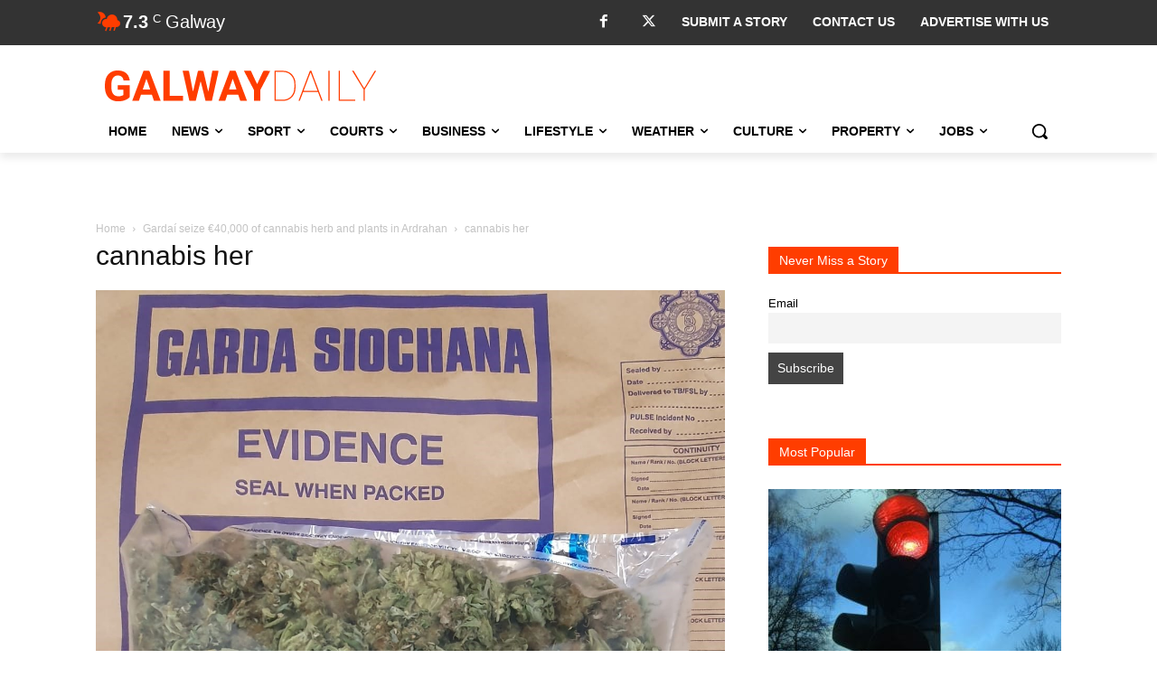

--- FILE ---
content_type: text/html; charset=utf-8
request_url: https://www.google.com/recaptcha/api2/anchor?ar=1&k=6LcwlLEUAAAAAFt-1cmKq5-gHbHRq_KSSR76yMZw&co=aHR0cHM6Ly93d3cuZ2Fsd2F5ZGFpbHkuY29tOjQ0Mw..&hl=en&v=PoyoqOPhxBO7pBk68S4YbpHZ&size=invisible&anchor-ms=20000&execute-ms=30000&cb=i6d4p9t8s05v
body_size: 48701
content:
<!DOCTYPE HTML><html dir="ltr" lang="en"><head><meta http-equiv="Content-Type" content="text/html; charset=UTF-8">
<meta http-equiv="X-UA-Compatible" content="IE=edge">
<title>reCAPTCHA</title>
<style type="text/css">
/* cyrillic-ext */
@font-face {
  font-family: 'Roboto';
  font-style: normal;
  font-weight: 400;
  font-stretch: 100%;
  src: url(//fonts.gstatic.com/s/roboto/v48/KFO7CnqEu92Fr1ME7kSn66aGLdTylUAMa3GUBHMdazTgWw.woff2) format('woff2');
  unicode-range: U+0460-052F, U+1C80-1C8A, U+20B4, U+2DE0-2DFF, U+A640-A69F, U+FE2E-FE2F;
}
/* cyrillic */
@font-face {
  font-family: 'Roboto';
  font-style: normal;
  font-weight: 400;
  font-stretch: 100%;
  src: url(//fonts.gstatic.com/s/roboto/v48/KFO7CnqEu92Fr1ME7kSn66aGLdTylUAMa3iUBHMdazTgWw.woff2) format('woff2');
  unicode-range: U+0301, U+0400-045F, U+0490-0491, U+04B0-04B1, U+2116;
}
/* greek-ext */
@font-face {
  font-family: 'Roboto';
  font-style: normal;
  font-weight: 400;
  font-stretch: 100%;
  src: url(//fonts.gstatic.com/s/roboto/v48/KFO7CnqEu92Fr1ME7kSn66aGLdTylUAMa3CUBHMdazTgWw.woff2) format('woff2');
  unicode-range: U+1F00-1FFF;
}
/* greek */
@font-face {
  font-family: 'Roboto';
  font-style: normal;
  font-weight: 400;
  font-stretch: 100%;
  src: url(//fonts.gstatic.com/s/roboto/v48/KFO7CnqEu92Fr1ME7kSn66aGLdTylUAMa3-UBHMdazTgWw.woff2) format('woff2');
  unicode-range: U+0370-0377, U+037A-037F, U+0384-038A, U+038C, U+038E-03A1, U+03A3-03FF;
}
/* math */
@font-face {
  font-family: 'Roboto';
  font-style: normal;
  font-weight: 400;
  font-stretch: 100%;
  src: url(//fonts.gstatic.com/s/roboto/v48/KFO7CnqEu92Fr1ME7kSn66aGLdTylUAMawCUBHMdazTgWw.woff2) format('woff2');
  unicode-range: U+0302-0303, U+0305, U+0307-0308, U+0310, U+0312, U+0315, U+031A, U+0326-0327, U+032C, U+032F-0330, U+0332-0333, U+0338, U+033A, U+0346, U+034D, U+0391-03A1, U+03A3-03A9, U+03B1-03C9, U+03D1, U+03D5-03D6, U+03F0-03F1, U+03F4-03F5, U+2016-2017, U+2034-2038, U+203C, U+2040, U+2043, U+2047, U+2050, U+2057, U+205F, U+2070-2071, U+2074-208E, U+2090-209C, U+20D0-20DC, U+20E1, U+20E5-20EF, U+2100-2112, U+2114-2115, U+2117-2121, U+2123-214F, U+2190, U+2192, U+2194-21AE, U+21B0-21E5, U+21F1-21F2, U+21F4-2211, U+2213-2214, U+2216-22FF, U+2308-230B, U+2310, U+2319, U+231C-2321, U+2336-237A, U+237C, U+2395, U+239B-23B7, U+23D0, U+23DC-23E1, U+2474-2475, U+25AF, U+25B3, U+25B7, U+25BD, U+25C1, U+25CA, U+25CC, U+25FB, U+266D-266F, U+27C0-27FF, U+2900-2AFF, U+2B0E-2B11, U+2B30-2B4C, U+2BFE, U+3030, U+FF5B, U+FF5D, U+1D400-1D7FF, U+1EE00-1EEFF;
}
/* symbols */
@font-face {
  font-family: 'Roboto';
  font-style: normal;
  font-weight: 400;
  font-stretch: 100%;
  src: url(//fonts.gstatic.com/s/roboto/v48/KFO7CnqEu92Fr1ME7kSn66aGLdTylUAMaxKUBHMdazTgWw.woff2) format('woff2');
  unicode-range: U+0001-000C, U+000E-001F, U+007F-009F, U+20DD-20E0, U+20E2-20E4, U+2150-218F, U+2190, U+2192, U+2194-2199, U+21AF, U+21E6-21F0, U+21F3, U+2218-2219, U+2299, U+22C4-22C6, U+2300-243F, U+2440-244A, U+2460-24FF, U+25A0-27BF, U+2800-28FF, U+2921-2922, U+2981, U+29BF, U+29EB, U+2B00-2BFF, U+4DC0-4DFF, U+FFF9-FFFB, U+10140-1018E, U+10190-1019C, U+101A0, U+101D0-101FD, U+102E0-102FB, U+10E60-10E7E, U+1D2C0-1D2D3, U+1D2E0-1D37F, U+1F000-1F0FF, U+1F100-1F1AD, U+1F1E6-1F1FF, U+1F30D-1F30F, U+1F315, U+1F31C, U+1F31E, U+1F320-1F32C, U+1F336, U+1F378, U+1F37D, U+1F382, U+1F393-1F39F, U+1F3A7-1F3A8, U+1F3AC-1F3AF, U+1F3C2, U+1F3C4-1F3C6, U+1F3CA-1F3CE, U+1F3D4-1F3E0, U+1F3ED, U+1F3F1-1F3F3, U+1F3F5-1F3F7, U+1F408, U+1F415, U+1F41F, U+1F426, U+1F43F, U+1F441-1F442, U+1F444, U+1F446-1F449, U+1F44C-1F44E, U+1F453, U+1F46A, U+1F47D, U+1F4A3, U+1F4B0, U+1F4B3, U+1F4B9, U+1F4BB, U+1F4BF, U+1F4C8-1F4CB, U+1F4D6, U+1F4DA, U+1F4DF, U+1F4E3-1F4E6, U+1F4EA-1F4ED, U+1F4F7, U+1F4F9-1F4FB, U+1F4FD-1F4FE, U+1F503, U+1F507-1F50B, U+1F50D, U+1F512-1F513, U+1F53E-1F54A, U+1F54F-1F5FA, U+1F610, U+1F650-1F67F, U+1F687, U+1F68D, U+1F691, U+1F694, U+1F698, U+1F6AD, U+1F6B2, U+1F6B9-1F6BA, U+1F6BC, U+1F6C6-1F6CF, U+1F6D3-1F6D7, U+1F6E0-1F6EA, U+1F6F0-1F6F3, U+1F6F7-1F6FC, U+1F700-1F7FF, U+1F800-1F80B, U+1F810-1F847, U+1F850-1F859, U+1F860-1F887, U+1F890-1F8AD, U+1F8B0-1F8BB, U+1F8C0-1F8C1, U+1F900-1F90B, U+1F93B, U+1F946, U+1F984, U+1F996, U+1F9E9, U+1FA00-1FA6F, U+1FA70-1FA7C, U+1FA80-1FA89, U+1FA8F-1FAC6, U+1FACE-1FADC, U+1FADF-1FAE9, U+1FAF0-1FAF8, U+1FB00-1FBFF;
}
/* vietnamese */
@font-face {
  font-family: 'Roboto';
  font-style: normal;
  font-weight: 400;
  font-stretch: 100%;
  src: url(//fonts.gstatic.com/s/roboto/v48/KFO7CnqEu92Fr1ME7kSn66aGLdTylUAMa3OUBHMdazTgWw.woff2) format('woff2');
  unicode-range: U+0102-0103, U+0110-0111, U+0128-0129, U+0168-0169, U+01A0-01A1, U+01AF-01B0, U+0300-0301, U+0303-0304, U+0308-0309, U+0323, U+0329, U+1EA0-1EF9, U+20AB;
}
/* latin-ext */
@font-face {
  font-family: 'Roboto';
  font-style: normal;
  font-weight: 400;
  font-stretch: 100%;
  src: url(//fonts.gstatic.com/s/roboto/v48/KFO7CnqEu92Fr1ME7kSn66aGLdTylUAMa3KUBHMdazTgWw.woff2) format('woff2');
  unicode-range: U+0100-02BA, U+02BD-02C5, U+02C7-02CC, U+02CE-02D7, U+02DD-02FF, U+0304, U+0308, U+0329, U+1D00-1DBF, U+1E00-1E9F, U+1EF2-1EFF, U+2020, U+20A0-20AB, U+20AD-20C0, U+2113, U+2C60-2C7F, U+A720-A7FF;
}
/* latin */
@font-face {
  font-family: 'Roboto';
  font-style: normal;
  font-weight: 400;
  font-stretch: 100%;
  src: url(//fonts.gstatic.com/s/roboto/v48/KFO7CnqEu92Fr1ME7kSn66aGLdTylUAMa3yUBHMdazQ.woff2) format('woff2');
  unicode-range: U+0000-00FF, U+0131, U+0152-0153, U+02BB-02BC, U+02C6, U+02DA, U+02DC, U+0304, U+0308, U+0329, U+2000-206F, U+20AC, U+2122, U+2191, U+2193, U+2212, U+2215, U+FEFF, U+FFFD;
}
/* cyrillic-ext */
@font-face {
  font-family: 'Roboto';
  font-style: normal;
  font-weight: 500;
  font-stretch: 100%;
  src: url(//fonts.gstatic.com/s/roboto/v48/KFO7CnqEu92Fr1ME7kSn66aGLdTylUAMa3GUBHMdazTgWw.woff2) format('woff2');
  unicode-range: U+0460-052F, U+1C80-1C8A, U+20B4, U+2DE0-2DFF, U+A640-A69F, U+FE2E-FE2F;
}
/* cyrillic */
@font-face {
  font-family: 'Roboto';
  font-style: normal;
  font-weight: 500;
  font-stretch: 100%;
  src: url(//fonts.gstatic.com/s/roboto/v48/KFO7CnqEu92Fr1ME7kSn66aGLdTylUAMa3iUBHMdazTgWw.woff2) format('woff2');
  unicode-range: U+0301, U+0400-045F, U+0490-0491, U+04B0-04B1, U+2116;
}
/* greek-ext */
@font-face {
  font-family: 'Roboto';
  font-style: normal;
  font-weight: 500;
  font-stretch: 100%;
  src: url(//fonts.gstatic.com/s/roboto/v48/KFO7CnqEu92Fr1ME7kSn66aGLdTylUAMa3CUBHMdazTgWw.woff2) format('woff2');
  unicode-range: U+1F00-1FFF;
}
/* greek */
@font-face {
  font-family: 'Roboto';
  font-style: normal;
  font-weight: 500;
  font-stretch: 100%;
  src: url(//fonts.gstatic.com/s/roboto/v48/KFO7CnqEu92Fr1ME7kSn66aGLdTylUAMa3-UBHMdazTgWw.woff2) format('woff2');
  unicode-range: U+0370-0377, U+037A-037F, U+0384-038A, U+038C, U+038E-03A1, U+03A3-03FF;
}
/* math */
@font-face {
  font-family: 'Roboto';
  font-style: normal;
  font-weight: 500;
  font-stretch: 100%;
  src: url(//fonts.gstatic.com/s/roboto/v48/KFO7CnqEu92Fr1ME7kSn66aGLdTylUAMawCUBHMdazTgWw.woff2) format('woff2');
  unicode-range: U+0302-0303, U+0305, U+0307-0308, U+0310, U+0312, U+0315, U+031A, U+0326-0327, U+032C, U+032F-0330, U+0332-0333, U+0338, U+033A, U+0346, U+034D, U+0391-03A1, U+03A3-03A9, U+03B1-03C9, U+03D1, U+03D5-03D6, U+03F0-03F1, U+03F4-03F5, U+2016-2017, U+2034-2038, U+203C, U+2040, U+2043, U+2047, U+2050, U+2057, U+205F, U+2070-2071, U+2074-208E, U+2090-209C, U+20D0-20DC, U+20E1, U+20E5-20EF, U+2100-2112, U+2114-2115, U+2117-2121, U+2123-214F, U+2190, U+2192, U+2194-21AE, U+21B0-21E5, U+21F1-21F2, U+21F4-2211, U+2213-2214, U+2216-22FF, U+2308-230B, U+2310, U+2319, U+231C-2321, U+2336-237A, U+237C, U+2395, U+239B-23B7, U+23D0, U+23DC-23E1, U+2474-2475, U+25AF, U+25B3, U+25B7, U+25BD, U+25C1, U+25CA, U+25CC, U+25FB, U+266D-266F, U+27C0-27FF, U+2900-2AFF, U+2B0E-2B11, U+2B30-2B4C, U+2BFE, U+3030, U+FF5B, U+FF5D, U+1D400-1D7FF, U+1EE00-1EEFF;
}
/* symbols */
@font-face {
  font-family: 'Roboto';
  font-style: normal;
  font-weight: 500;
  font-stretch: 100%;
  src: url(//fonts.gstatic.com/s/roboto/v48/KFO7CnqEu92Fr1ME7kSn66aGLdTylUAMaxKUBHMdazTgWw.woff2) format('woff2');
  unicode-range: U+0001-000C, U+000E-001F, U+007F-009F, U+20DD-20E0, U+20E2-20E4, U+2150-218F, U+2190, U+2192, U+2194-2199, U+21AF, U+21E6-21F0, U+21F3, U+2218-2219, U+2299, U+22C4-22C6, U+2300-243F, U+2440-244A, U+2460-24FF, U+25A0-27BF, U+2800-28FF, U+2921-2922, U+2981, U+29BF, U+29EB, U+2B00-2BFF, U+4DC0-4DFF, U+FFF9-FFFB, U+10140-1018E, U+10190-1019C, U+101A0, U+101D0-101FD, U+102E0-102FB, U+10E60-10E7E, U+1D2C0-1D2D3, U+1D2E0-1D37F, U+1F000-1F0FF, U+1F100-1F1AD, U+1F1E6-1F1FF, U+1F30D-1F30F, U+1F315, U+1F31C, U+1F31E, U+1F320-1F32C, U+1F336, U+1F378, U+1F37D, U+1F382, U+1F393-1F39F, U+1F3A7-1F3A8, U+1F3AC-1F3AF, U+1F3C2, U+1F3C4-1F3C6, U+1F3CA-1F3CE, U+1F3D4-1F3E0, U+1F3ED, U+1F3F1-1F3F3, U+1F3F5-1F3F7, U+1F408, U+1F415, U+1F41F, U+1F426, U+1F43F, U+1F441-1F442, U+1F444, U+1F446-1F449, U+1F44C-1F44E, U+1F453, U+1F46A, U+1F47D, U+1F4A3, U+1F4B0, U+1F4B3, U+1F4B9, U+1F4BB, U+1F4BF, U+1F4C8-1F4CB, U+1F4D6, U+1F4DA, U+1F4DF, U+1F4E3-1F4E6, U+1F4EA-1F4ED, U+1F4F7, U+1F4F9-1F4FB, U+1F4FD-1F4FE, U+1F503, U+1F507-1F50B, U+1F50D, U+1F512-1F513, U+1F53E-1F54A, U+1F54F-1F5FA, U+1F610, U+1F650-1F67F, U+1F687, U+1F68D, U+1F691, U+1F694, U+1F698, U+1F6AD, U+1F6B2, U+1F6B9-1F6BA, U+1F6BC, U+1F6C6-1F6CF, U+1F6D3-1F6D7, U+1F6E0-1F6EA, U+1F6F0-1F6F3, U+1F6F7-1F6FC, U+1F700-1F7FF, U+1F800-1F80B, U+1F810-1F847, U+1F850-1F859, U+1F860-1F887, U+1F890-1F8AD, U+1F8B0-1F8BB, U+1F8C0-1F8C1, U+1F900-1F90B, U+1F93B, U+1F946, U+1F984, U+1F996, U+1F9E9, U+1FA00-1FA6F, U+1FA70-1FA7C, U+1FA80-1FA89, U+1FA8F-1FAC6, U+1FACE-1FADC, U+1FADF-1FAE9, U+1FAF0-1FAF8, U+1FB00-1FBFF;
}
/* vietnamese */
@font-face {
  font-family: 'Roboto';
  font-style: normal;
  font-weight: 500;
  font-stretch: 100%;
  src: url(//fonts.gstatic.com/s/roboto/v48/KFO7CnqEu92Fr1ME7kSn66aGLdTylUAMa3OUBHMdazTgWw.woff2) format('woff2');
  unicode-range: U+0102-0103, U+0110-0111, U+0128-0129, U+0168-0169, U+01A0-01A1, U+01AF-01B0, U+0300-0301, U+0303-0304, U+0308-0309, U+0323, U+0329, U+1EA0-1EF9, U+20AB;
}
/* latin-ext */
@font-face {
  font-family: 'Roboto';
  font-style: normal;
  font-weight: 500;
  font-stretch: 100%;
  src: url(//fonts.gstatic.com/s/roboto/v48/KFO7CnqEu92Fr1ME7kSn66aGLdTylUAMa3KUBHMdazTgWw.woff2) format('woff2');
  unicode-range: U+0100-02BA, U+02BD-02C5, U+02C7-02CC, U+02CE-02D7, U+02DD-02FF, U+0304, U+0308, U+0329, U+1D00-1DBF, U+1E00-1E9F, U+1EF2-1EFF, U+2020, U+20A0-20AB, U+20AD-20C0, U+2113, U+2C60-2C7F, U+A720-A7FF;
}
/* latin */
@font-face {
  font-family: 'Roboto';
  font-style: normal;
  font-weight: 500;
  font-stretch: 100%;
  src: url(//fonts.gstatic.com/s/roboto/v48/KFO7CnqEu92Fr1ME7kSn66aGLdTylUAMa3yUBHMdazQ.woff2) format('woff2');
  unicode-range: U+0000-00FF, U+0131, U+0152-0153, U+02BB-02BC, U+02C6, U+02DA, U+02DC, U+0304, U+0308, U+0329, U+2000-206F, U+20AC, U+2122, U+2191, U+2193, U+2212, U+2215, U+FEFF, U+FFFD;
}
/* cyrillic-ext */
@font-face {
  font-family: 'Roboto';
  font-style: normal;
  font-weight: 900;
  font-stretch: 100%;
  src: url(//fonts.gstatic.com/s/roboto/v48/KFO7CnqEu92Fr1ME7kSn66aGLdTylUAMa3GUBHMdazTgWw.woff2) format('woff2');
  unicode-range: U+0460-052F, U+1C80-1C8A, U+20B4, U+2DE0-2DFF, U+A640-A69F, U+FE2E-FE2F;
}
/* cyrillic */
@font-face {
  font-family: 'Roboto';
  font-style: normal;
  font-weight: 900;
  font-stretch: 100%;
  src: url(//fonts.gstatic.com/s/roboto/v48/KFO7CnqEu92Fr1ME7kSn66aGLdTylUAMa3iUBHMdazTgWw.woff2) format('woff2');
  unicode-range: U+0301, U+0400-045F, U+0490-0491, U+04B0-04B1, U+2116;
}
/* greek-ext */
@font-face {
  font-family: 'Roboto';
  font-style: normal;
  font-weight: 900;
  font-stretch: 100%;
  src: url(//fonts.gstatic.com/s/roboto/v48/KFO7CnqEu92Fr1ME7kSn66aGLdTylUAMa3CUBHMdazTgWw.woff2) format('woff2');
  unicode-range: U+1F00-1FFF;
}
/* greek */
@font-face {
  font-family: 'Roboto';
  font-style: normal;
  font-weight: 900;
  font-stretch: 100%;
  src: url(//fonts.gstatic.com/s/roboto/v48/KFO7CnqEu92Fr1ME7kSn66aGLdTylUAMa3-UBHMdazTgWw.woff2) format('woff2');
  unicode-range: U+0370-0377, U+037A-037F, U+0384-038A, U+038C, U+038E-03A1, U+03A3-03FF;
}
/* math */
@font-face {
  font-family: 'Roboto';
  font-style: normal;
  font-weight: 900;
  font-stretch: 100%;
  src: url(//fonts.gstatic.com/s/roboto/v48/KFO7CnqEu92Fr1ME7kSn66aGLdTylUAMawCUBHMdazTgWw.woff2) format('woff2');
  unicode-range: U+0302-0303, U+0305, U+0307-0308, U+0310, U+0312, U+0315, U+031A, U+0326-0327, U+032C, U+032F-0330, U+0332-0333, U+0338, U+033A, U+0346, U+034D, U+0391-03A1, U+03A3-03A9, U+03B1-03C9, U+03D1, U+03D5-03D6, U+03F0-03F1, U+03F4-03F5, U+2016-2017, U+2034-2038, U+203C, U+2040, U+2043, U+2047, U+2050, U+2057, U+205F, U+2070-2071, U+2074-208E, U+2090-209C, U+20D0-20DC, U+20E1, U+20E5-20EF, U+2100-2112, U+2114-2115, U+2117-2121, U+2123-214F, U+2190, U+2192, U+2194-21AE, U+21B0-21E5, U+21F1-21F2, U+21F4-2211, U+2213-2214, U+2216-22FF, U+2308-230B, U+2310, U+2319, U+231C-2321, U+2336-237A, U+237C, U+2395, U+239B-23B7, U+23D0, U+23DC-23E1, U+2474-2475, U+25AF, U+25B3, U+25B7, U+25BD, U+25C1, U+25CA, U+25CC, U+25FB, U+266D-266F, U+27C0-27FF, U+2900-2AFF, U+2B0E-2B11, U+2B30-2B4C, U+2BFE, U+3030, U+FF5B, U+FF5D, U+1D400-1D7FF, U+1EE00-1EEFF;
}
/* symbols */
@font-face {
  font-family: 'Roboto';
  font-style: normal;
  font-weight: 900;
  font-stretch: 100%;
  src: url(//fonts.gstatic.com/s/roboto/v48/KFO7CnqEu92Fr1ME7kSn66aGLdTylUAMaxKUBHMdazTgWw.woff2) format('woff2');
  unicode-range: U+0001-000C, U+000E-001F, U+007F-009F, U+20DD-20E0, U+20E2-20E4, U+2150-218F, U+2190, U+2192, U+2194-2199, U+21AF, U+21E6-21F0, U+21F3, U+2218-2219, U+2299, U+22C4-22C6, U+2300-243F, U+2440-244A, U+2460-24FF, U+25A0-27BF, U+2800-28FF, U+2921-2922, U+2981, U+29BF, U+29EB, U+2B00-2BFF, U+4DC0-4DFF, U+FFF9-FFFB, U+10140-1018E, U+10190-1019C, U+101A0, U+101D0-101FD, U+102E0-102FB, U+10E60-10E7E, U+1D2C0-1D2D3, U+1D2E0-1D37F, U+1F000-1F0FF, U+1F100-1F1AD, U+1F1E6-1F1FF, U+1F30D-1F30F, U+1F315, U+1F31C, U+1F31E, U+1F320-1F32C, U+1F336, U+1F378, U+1F37D, U+1F382, U+1F393-1F39F, U+1F3A7-1F3A8, U+1F3AC-1F3AF, U+1F3C2, U+1F3C4-1F3C6, U+1F3CA-1F3CE, U+1F3D4-1F3E0, U+1F3ED, U+1F3F1-1F3F3, U+1F3F5-1F3F7, U+1F408, U+1F415, U+1F41F, U+1F426, U+1F43F, U+1F441-1F442, U+1F444, U+1F446-1F449, U+1F44C-1F44E, U+1F453, U+1F46A, U+1F47D, U+1F4A3, U+1F4B0, U+1F4B3, U+1F4B9, U+1F4BB, U+1F4BF, U+1F4C8-1F4CB, U+1F4D6, U+1F4DA, U+1F4DF, U+1F4E3-1F4E6, U+1F4EA-1F4ED, U+1F4F7, U+1F4F9-1F4FB, U+1F4FD-1F4FE, U+1F503, U+1F507-1F50B, U+1F50D, U+1F512-1F513, U+1F53E-1F54A, U+1F54F-1F5FA, U+1F610, U+1F650-1F67F, U+1F687, U+1F68D, U+1F691, U+1F694, U+1F698, U+1F6AD, U+1F6B2, U+1F6B9-1F6BA, U+1F6BC, U+1F6C6-1F6CF, U+1F6D3-1F6D7, U+1F6E0-1F6EA, U+1F6F0-1F6F3, U+1F6F7-1F6FC, U+1F700-1F7FF, U+1F800-1F80B, U+1F810-1F847, U+1F850-1F859, U+1F860-1F887, U+1F890-1F8AD, U+1F8B0-1F8BB, U+1F8C0-1F8C1, U+1F900-1F90B, U+1F93B, U+1F946, U+1F984, U+1F996, U+1F9E9, U+1FA00-1FA6F, U+1FA70-1FA7C, U+1FA80-1FA89, U+1FA8F-1FAC6, U+1FACE-1FADC, U+1FADF-1FAE9, U+1FAF0-1FAF8, U+1FB00-1FBFF;
}
/* vietnamese */
@font-face {
  font-family: 'Roboto';
  font-style: normal;
  font-weight: 900;
  font-stretch: 100%;
  src: url(//fonts.gstatic.com/s/roboto/v48/KFO7CnqEu92Fr1ME7kSn66aGLdTylUAMa3OUBHMdazTgWw.woff2) format('woff2');
  unicode-range: U+0102-0103, U+0110-0111, U+0128-0129, U+0168-0169, U+01A0-01A1, U+01AF-01B0, U+0300-0301, U+0303-0304, U+0308-0309, U+0323, U+0329, U+1EA0-1EF9, U+20AB;
}
/* latin-ext */
@font-face {
  font-family: 'Roboto';
  font-style: normal;
  font-weight: 900;
  font-stretch: 100%;
  src: url(//fonts.gstatic.com/s/roboto/v48/KFO7CnqEu92Fr1ME7kSn66aGLdTylUAMa3KUBHMdazTgWw.woff2) format('woff2');
  unicode-range: U+0100-02BA, U+02BD-02C5, U+02C7-02CC, U+02CE-02D7, U+02DD-02FF, U+0304, U+0308, U+0329, U+1D00-1DBF, U+1E00-1E9F, U+1EF2-1EFF, U+2020, U+20A0-20AB, U+20AD-20C0, U+2113, U+2C60-2C7F, U+A720-A7FF;
}
/* latin */
@font-face {
  font-family: 'Roboto';
  font-style: normal;
  font-weight: 900;
  font-stretch: 100%;
  src: url(//fonts.gstatic.com/s/roboto/v48/KFO7CnqEu92Fr1ME7kSn66aGLdTylUAMa3yUBHMdazQ.woff2) format('woff2');
  unicode-range: U+0000-00FF, U+0131, U+0152-0153, U+02BB-02BC, U+02C6, U+02DA, U+02DC, U+0304, U+0308, U+0329, U+2000-206F, U+20AC, U+2122, U+2191, U+2193, U+2212, U+2215, U+FEFF, U+FFFD;
}

</style>
<link rel="stylesheet" type="text/css" href="https://www.gstatic.com/recaptcha/releases/PoyoqOPhxBO7pBk68S4YbpHZ/styles__ltr.css">
<script nonce="vEgDCg5nRchLh8IlvUD7tg" type="text/javascript">window['__recaptcha_api'] = 'https://www.google.com/recaptcha/api2/';</script>
<script type="text/javascript" src="https://www.gstatic.com/recaptcha/releases/PoyoqOPhxBO7pBk68S4YbpHZ/recaptcha__en.js" nonce="vEgDCg5nRchLh8IlvUD7tg">
      
    </script></head>
<body><div id="rc-anchor-alert" class="rc-anchor-alert"></div>
<input type="hidden" id="recaptcha-token" value="[base64]">
<script type="text/javascript" nonce="vEgDCg5nRchLh8IlvUD7tg">
      recaptcha.anchor.Main.init("[\x22ainput\x22,[\x22bgdata\x22,\x22\x22,\[base64]/[base64]/MjU1Ong/[base64]/[base64]/[base64]/[base64]/[base64]/[base64]/[base64]/[base64]/[base64]/[base64]/[base64]/[base64]/[base64]/[base64]/[base64]\\u003d\x22,\[base64]\x22,\[base64]/fcKMw6dMwrzDqgw5woDCq2rCsUzCrGR1wpXCqsKJw53CtgM3wrB8w7xgPsOdwq3CgMOcwoTCscKpcl0IwozChsKofRTDpsO/w4Exw6DDuMKUw6lybkfDsMKlIwHCn8KOwq50RixPw7NELsOnw5DCp8OoH1QXwoQRdsODwpdtCRlQw6ZpU03DssKpbx/DhmMgWcOLwrrCpMOtw53DqMOxw4lsw5nDssKcwoxCw7PDlcOzwo7ChsO/RhgGw6zCkMOxw67DvTwfAhdww5/DocOuBH/Dm2/DoMO4c1PCvcOTWsKiwrvDt8Oxw6vCgsKZwrhtw5Mtwo9ew5zDtl7CvXDDokjDo8KJw5PDrxRlwqZ+ecKjKsKjMcOqwpPCo8KdacKwwpJ1K35FN8KjP8O2w5gbwrZhV8KlwrA/WDVSw651RsKkwr0Kw4XDpU5bfBPDnMOFwrHCs8OeFS7CisOjwoUrwrEZw7RAN8OzR3dSFMOQdcKgO8OgMxrCvHshw4PDk3ARw4BUwpwaw7DChWA4PcOGwprDkFgcw4/CnEzCscKGCH3DpsOzKUhyR0cBO8KfwqfDpXHCp8O2w53Ds3/DmcOiQS3DhwB2wqN/w75jwpLCjsKcwowKBMKFYRfCgj/ChCzChhDDtl0rw4/DtcKYJCIuw70ZbMOWwqQ0c8O4b3h3RsOwM8OVTMOgwoDCjELCukg+LsOkJRjCmcKAwobDr2BmwqptI8OCI8OPw4zDqwB8w4fDom5Ww6PCuMKiwqDDksO+wq3CjWvDmjZXw6HCqRHCs8KqOFgRw7fDvsKLLl7Ct8KZw5UrGVrDrnDCvsKhwqLCqCs/wqPCkTbCusOhw64gwoAXw5bDgA0OP8KPw6jDn0EJC8OPVMKVOR7DocKGVjzCsMKnw7M7wr00IxHCuMOhwrMvbMOhwr4vQcOnVcOgF8OoPSZjw6sFwpFgw7HDl2vDuyvCosOPwqXCv8KhOsK3w5XCphnDncO8QcOXWXUrGxwgJMKRwr/CghwJw7fCrEnCoDPCkht/woPDlcKCw6dVMmstw73CrkHDnMKADFw+w6Z+f8KRw4c2wrJxw5TDvlHDgGhMw4UzwoETw5XDj8OCwr/Dl8KOw5YNKcKCw57Cmz7DisOHbUPCtVfCj8O9EQ3Ck8K5akHCgsOtwp04CjoWwqXDqHA7a8OHScOSwrfChSPCmcKHWcOywp/DkiNnCTbCtlzDjcKtwoxxwpnCosOrwrrDmxTDssKEw7HCny8Dw7jCkhrDi8KkLSo7KzDDq8OcQDfDvsK1wrEFw4jCkHkSwop1wrjCuhHCkMOTw47CjsKWO8OlC8ORGsOqFcOEw4tycMOdw6/Dt0pVd8OoP8K/VsOPZsOvXS7CqsKUwpQIe0HCrA7Dm8Orw73Diwcxwoh5wrzDriTCrENewp/[base64]/wqHDvsOQYMKVw5LCqTBAwp9DwpN1WgnDrEbDkhU/SBEGwoh6McO1bsKcw7tqUcKXE8KKORwbw7rDssKcwoLDsBDDuQHDli1Xw64Uw4VSwo7ClHdhwoHCsEwoB8K5w6BzwqvCqsOAw5sYwpd/OMKkXxfDgkBmYsKcDjp5wonCg8OqPsOLamxyw69QYsOPM8OHw4c2w47CisOzDiAgwrhlwqzCgD/DhMOfVMOnRhzDg8OGw5ljw48awrTDjlnDgExyw5saJn3DkjkIGMOFwpTDsQYXw6vCgcObdmIvw4zCkcOtwp/DmcOfXAN1wp4Hwp7CoBEbVlHDt0LCocOsworCkgBJAcK+B8OqwqjDqW7CknbDucK1BngUw6tEO0/Di8KLesK6w7DDsWLClcK7w4oMH0Ygw6jCg8O/[base64]/VsKNJMONXk8Rw6DDncO2NE/DlcKWw6YCcg/[base64]/[base64]/[base64]/CnMOew5DDpAbDpkHCu8OxEMOAw6c8bhRVwpMVDBpEw5vCvMKWwovDtcKLw4PCnsK6woVAa8O2w4TCjcKlw4Y+VA3Cgnk4AF4Yw4MUw6IewqzDqE3Du2VHCw7Dm8OcbFnCkQ3CscKXEV/[base64]/ClcKVwp7Dp8Oowox6w4ZIeDcVwpU7UBDClcOGw7/[base64]/w7HDn3LCiMOKwr7Dj8KZw5HDvsKXLcOCbwstQWjDi8Kjw6ArM8Kbw6rCkTzCuMO9w4XCqMKiw7DDqcKxw4vClMK+w59Jw5w2wr3Co8KBZWHDt8KbKgBjw5MMMDcSw7/DogzClUzDksKiw4gvX2fCsDY2w6rCsljCpMKwasKCIsKOeTrCtMKMel/DvHgzZ8Kye8O7w5Alw6NwbQ1fwo44w7krbMK1IsKJwqklHMK3w4LCjsKbDzFGw651w6XDggdZw7LCrMKxG3XCncK6w4BjLMOqDcK4wpDCl8OtAMOJaCh8wrwNCsOWVcKfw43DgiRnwolQGDRtw6HDrcKVCsOVwpxCw7DDqsO2wqfCowhbdcKAY8O9LDHDnFjDoMOOw7/CvsKwwprDvsK7HXxewqUlUStuGMOKeiLCu8OgVMKxb8KWw7/CsGTDugcuwpNHw4VEwrrDtGZBC8OLwqvDjQt3w79fQ8KJwrjCvsO2w7NXHsKwFwFzwq3CvcKYX8K6RMKpPsOowqlpw7zDiVoQw4dQIEstw6/Dm8OKwoPCvkZTYsKew47Di8KhfMOhK8OPHRQ5w75Xw7rCksK6w6/[base64]/Dg8ONwpTDocKtU8ObwqXDg8K0w77Dkn0Qw6QOw5IvZi4PfAoawqDDimfCvmPChQrDuj/DhE/DiQHCqcO7w7cHHmjCnl1tGsOww4MZwo3DksKAwrw6w5UGJsOHYcKLwrpAHcKowrvCv8KXw4xgw54qw70XwrB0MsKtwrJLLTXCgQkNw7vCtwTCqsO/w5Y/SVbDvzBAwpk5wo0/[base64]/DkcKvCMOAa8OWPsO8wrR+wqQLf00gHnxowpEuw7ZCw6MVakLDp8KJcMOhw5BlwojCmcKzw7TCtz9vwpzCoMOgLsKmwpLDvsK5Dy7DiFXDvsKdwqzCrMK5YsOPLx/[base64]/[base64]/JiVNKcO4A8Ksw6MdwrNOecO2QgxqwonCvkLDhFLCjMK2w4vCrcKgwptew7hoLMKkwpnCqcKjADrDrzZKwonDu19Yw5sqUcOzdsKBKR0Lwrh2fMK5wpHCtcKjLsOCJMK/wrdCY1rCmMKwGcKeQsKAJm02woZhw5wfbMOBw57CosOqwqxVHMK/SGkewo9LwpbCr1LDqsOAwoE+wpXDgsKrAcKEWcKKYQd/[base64]/Ds0XCo1RawogNQW0PU8Klw7vDlHnDhycSw4fCrE/CpsOsccOFwq52woLDl8KdwqdOwobCjMKwwo9Yw5o0w5XDncO8w7DDgDfDgQrDmMKlTTrDj8KhDsOxw7LCnnTDp8Obw7xLXsKzwrMMDsOJVsO/wrkKacKsw7PDlcO8dAzCtDXDlRwwwrYeTA5CJD/DtXfDucOPWBJLwpFPwpsqw5bCuMKfw48HW8K1w45rw6cAwrvCjEzCuCjCk8Orw6LDk1DDncOCwrbCh3DCnsO9bcOlAT7ChmnClFnDmcKRCHRWw47DvMOJw6hHCgpOwovDlWLDnsKaYgfCu8OBw7XCv8KawqzCi8KcwrUXwoXCn0XCmX3CpF/Dr8O/ORXDisK4XsOXVsOkGUc2w6/CrXDCgxY1w7PCpMOAwrdpaMKsPyZdEsKSw6Bqw6bCk8OXEsKQThV/wpHDsm3DtggXKiTDicOZwpBkw5YDwprCqkzCnMOqT8ONwpAmGcOfIMKtw6HDpisbZ8KAa27DuQfDgTZpWsO0wrLCr3gkeMODwqpWeMO0ejrChsKwPcKvFsOEFh/[base64]/DrcOTf0kHWUkFw5htXnYZw4g9wqoCSV3CtMKVw5BUw5NnfDbCsMOkbTfDngQmwp7DmcK+exTCvhcKwpXCpsK8w5rDqsORwokuw5l7IGY3GsOpw7PDizTCn1RPXyvCucOBVsOnwp3DlsKDw4HCoMKhw6jCmR1Zwpp7GsK0S8KHw7HCtz1Gwrl6XMO0cMOvw7nDvcO/wppzN8KTwo8/[base64]/DjcOxNcKINsKQKR/CscKFwpHCnmDCrUZjUMO+wpbDjcO5w69ew5kOw4bCmWLDlylqXsONwp3CiMKbLwhcecKww6NKw7TDiknCu8OjQxo3w4wKw6p7d8KaEScSUcK5WMOhw4XDhgRmwpRywpvDrVwVwrknwrrDgcKwXMKOw73DsRRzwrZQJz95w4nCuMKGwrzDj8KZBwvDr0/DjsObRAcSNFnDq8KaPsOUfy9tJi4nDjnDlsOWAFstMFUywoTDmyDDrsKhw4tbw4bCmWI5w7c+wpJ3f17Dn8O4A8OYworCtMK7dcOMf8OpOhVBMwNdCD59wrTCpSzCv3osNC3DtMK7IkXCrsOaZG3CkBB/ZcKFTivDtsKJwqXDuVEResKkQMOtwo0dwqbCkcOeahkjw6XCpMOKwrBwWXrCkMOzw4ljw7TDncOMKMOVDjJ8wqHDpsOLw6tSwrDCp3nDox4Ic8Kjwoo+G2ImPcKgWsOMw5bDpcKHw6bDvMOpw49uwoHClcODR8OIMMO8MRrCtsOZw75Zw78Ow41AGDzClQ/ChhxAIcO6H0nDlsKpFsODYFvClsObPsO0WEfDqMOkKl3Dgj/Dr8K/NcKQOGzCh8KyTzAjeCkibMO2In4PwrpcRMKCw5FFw47ClyQSwqjCqcKjw6fDqcOeO8KrdygSZRYnVX3Du8KlGWlXKsKVTkbDqsK8wqHDrS4xw7zClsO5XiBdwoIGD8OPc8Klb27CkcKawo9uJFvDrcOaOMKDw5M4w47DgSzCuRHDsCdWw6Mzw7/DiMO8wr4/AlfDusOpwqfDtk91w4nDg8KzR8KFw4TDhhLDlcKiwrrCs8Kjw6bDq8O7wqzDoXvDucOdw4FOTRJPwoDCucOqw7DDtRE+aj/DuCVaZcKac8O/[base64]/wrjCrMKybsKFTMKbw4hVwrA7JlcKMlLDvMKnwrXDlcKiGl98CsOzNjgCw6FaW3JHNcOibsOqGCPChj/Csi9Kwq/CmkjDlA7CnU5rw6FxNipcIcKEV8OoF2pZBhdOBcOdwpjDvBnDrcO1w6XDu3bCgcKfwrc1X3bCv8KaUMKqcjZiw5Z4w5bCq8KFwpHCn8KGw7NMYsOJw7x5VcODP19FWW7CsFbCvDvDp8KNwpnCq8K7wr/[base64]/DosKbwrZywogUw68OLcO+wqtSfsOywocpw7FbTcKSw7xJw6LDmF5ewpvDoMKyc3fChDxLHSfCtMOmSMOow4HCqcOmwo8KInbDtsO4w43Ci8K+WcKlLEbCm2tPw71Ow7/ClMOVwqbChsKQR8KQwrhsw7oFw5jCvMOdVEdsZWpVwpBAwo0NwrfCgsK0w53DlBnDkWDDsMK3UwDCk8KsT8OgU8KlasKwTB7Du8OnwqwxwoXCh3dvHivCg8KOw5stSMK+dWjCjzTDhVQewrxgZwBMwrI0T8OuPFTCqCvCp8Ogw7R/[base64]/DtsOWwo1UwpNyFW11GcOjSj1jwqvCgcOkTzUwSXBBXsKORMOsByrCqgdvbcKyIsK5Mnk5w77DncK0cMO8w6J+d2bDhz9kbFzDpMKIw7jDhjjDgCLDl0zDvcORFU4rW8OIanx2wrU5wq7CmsO7M8KGEcO/JDxYwq/ComgAHMKUw4DCmsKqKMKXw5vDhsO3Q28mBsOHAMOywrnCvVLDocKwaCvCnMO6SmPDqMKfSiwZwpRew6EOwpXCj0nDmcOCw4l2VsOnCsO1GsOBQ8K3aMOYfcK3J8OswrcCwqIcwpkSwq5sWcORXXzCscOYSC4+Xz0SG8OBTcKUHMO/wplSHWTConrDrHjCg8Osw4QkGxjDq8KHw6LCssOWwrbCsMOTw7ldZ8KdJhs5wpnCj8KxcQbCsFNJYMKsAUXDhMKSw5lfGsO4wro8w4TCh8OxMTRuw43Cs8O9Z2Ydw5LClwLCjmbCssO/CsOfYCILw6/CuBPCsRnCtRB4w68OMMOywqvDiUxlwqthwpQ2S8OtwrogHCXDqDzDlMKkwptlL8KQw5FIw6tlwpdew7ZXwpoAw4DCkcKnPVjClCJ2w7cqw6DDgFzDkGFNw71ewqZ0w5sxwpzDiyM+L8KYBMO2wqfChcOvw61/wo3DvsOvwoHDkEkwwrcOw4bDrwbClH/DglTCgmLCjMOyw5vDtMO/[base64]/ClSc9w5vDrilnw4/Ds8KKwr3Cq8KUSsOIwpzCm0LCokrChndbw4PDiW/CjsKXHVgYa8OWw6XDsnhOABnDp8OAE8K/wqHDnBnDg8OrMsO/GmJLQ8OiR8KjZCUDHcOUCsKfwo7Cn8KYwqDDizFswrlyw5rDisOSBsKQY8KFDMKcAsOJfMOxw53DrWPCqk/DkXVqGcKwwp/[base64]/Cmx7DvsO3GRfCpMKcw6XDomYvw4hRw47Chj/[base64]/DklTCqj7CoMO9wodyWsOpDlVlJMK+UcKzOhYHJBjCpz3Dq8O0w7DCry1ywpAnS1gUw5kTwrxywo3ChUXCmwlvw6Use3zChcKVw4/CvMOsFlFIPMOLHXgXwohpbcKiWsOzZMK/woN6w4PCj8KEw6xAw71Xa8KGw67CmGXDsRpAw5TCncOAFcKcwqZiIQvClRPClcK0HcO8DMOpMB/CkWEVNsKTw4jClMOrwrRPw57CtMKSOMOSIFFOHMKGOxVoSFTChMKAwooqw6XCqyfDicOYUcKSw7MkHMKrw6TChsK8RgnDmB7CpcOnS8KTw4fCjgHDvxwQL8KWdMKewpjDpWPDt8KawobCqMK9woUSADfClsOfBVIla8K5wqASw7gkwpnCuE9fwrAPwrvCmic/eEQYJ17CjsO/fsKnWC8Mw75KWcOFwpQBQcKvwqASw6TDplE5bMKJP0lwIcOibmXCg3DClMOfWVHDrzAjw6x1SDhCwpTDjhLDr3ALMBMew4vDj2hAwr9Nw5JjwrJQfsKgw7/[base64]/[base64]/DkcKZAFZwMcKFwqF8OU1aKMK/aH7Cp1PDjhJZQmDDggY5w4gowoBkMRQyc23DoMOEwp1HMcOuCS5pEMO+ckRLw78SwqPDljdUHknCkwjDp8K8YcKxwr3CnyczQcOuwqpqXMK7NTjDt34zLkgFeW/[base64]/[base64]/ChMOWw4c2w5bCssOuwq0UbsOmRmTDiCQdcknDhDTDksOvwr4DwpIPODMwwoHDjQF9dQp+csOSwpvDvxzDocKTJMKaVEVDdSTCrn7CgsOUw77CvxPCg8KfLsKOw4h1w7zDksKOwq9YCcOpRsK/w6bCmjpOFhnDhwPCkX/Dg8KaY8OwMgoGw55sOXjCgMKpCsK0w4oAwqYKw7I6wrzDrMKJwo3Dp1oRL2rDgsOvw6zDscOCwqTDqDZ5wrxPw4PDn2DCn8O5UcKfwoXChcKme8OzF1MtEMKzwrzCgQrDrsOpV8KVw5tTwpcNwqbDisOEw4/[base64]/Cv3c4wqF/[base64]/w70FcMOfw4Bxw5hywonDu8O0wo0EDTldw4nDkMO5XMKufUjCtilLwpDCjMKqw6gVOgN2w6vDvcOXfTR2wr/DucOjc8ONw6rDjFUjeEnCn8OobcKUw6/DvjvCrMOVwpfCkMKKZGVgZMK2wogzw4DCusKmwr3CqRTCi8KuwpYfKMOHwqFaH8KcwrVaE8KqU8KTw7luBsKAOMONw5PDrnslw69PwoMow7YIGsO6w494w64cw4liwrnCs8KVwpVWCkHCn8KRw5sRW8Kow5kQwr8tw6rChmvChGZ3woPDjcOlw6Zvw70EC8K8a8K/w6HClxTCgXrDvWzDgMK6dMOtc8KPF8KvLcOkw7Vyw4vCgcKEw6rCv8O8w73DlMOKQAIOw791U8OqBCvDusOoZXHDkXozSsKTCMKdUsKJw6lmw44lwppaw6ZJJVgmWWvCszkywrHDuMKoUg/DlA/DkMKBw49iw4DDtArDk8OZDMOFOhkLEMOJRMKGNnvDmV3DrVpoRcKOw5rDtMOXwpTDryHDksO+w4zDil/CsB5rw58yw5o9wrxzw5bDjcK1w5HDmcOrw4oiZhMGKGLClsOuwrEHesKFVyEnwqoiw5/[base64]/Cv1nCocKQwqwlYjTDsnxJwonCo8KlwrjDvcKjw4/Dl8Oswqglw7fDtmvClsKOUsKYwopHwo8Cw7xAX8KETV/Dlk9Ew7zCnsK7Q3/CozB6wpI3H8OBw4vDiHfCr8KhTlnDl8KEYyPDosOBBVbCgRvCoz0gKcOSwr8ow7/CkXPCncOuwr3Cp8KdY8O/w6g1wr/DqMKXwqh6w6vDtcKeLcOEwpUjc8OjIzMhw4TCicKQwpwtEiXDp0DCqSc1eyMew7LCmMOsw57CvcKzScKEw6bDs09oHMKnw6p8wo7Cj8OpPUrDv8OUw5LCnRNZw6/[base64]/DvXzDqj0Cd8ONwq8PH8KRS2bCrmlNw4vDo8OXcsKWwrfCpA7CoMOCEm7Dgi/DqcKkTMObcsK4w7LDksKjLsK3wozCg8Owwp7ChiXDtcK3FGVpEVPCo2okwqtcwohvw5DCtkINHMKfc8OkPsOSwoU3WMOhwpHCjsKSCR7Di8Kww6wXC8KbIkZewpVhMMOYbjQYUR0Fw744ARdgVMKNY8O1UsOjwqvDmsOrw55Iw6cxecOBwot9DHA/[base64]/F1vDu8OYwrcOGl3DpMO7cXbCqsOmCA7Dv8Kbw5Nwwo/DrmTDrwVnw68gN8O6wo17w5JZccKiR2lSdWcDCcKFEmAAU8Kww40XdyzDt1zDvSFaUBoww4DCmMKDdcK9w5FjAMKhwo40WwXCjVTCkGxKwpFpw57DqgTCgcKLwr7DuhHDthHCki4bPcO1Q8K5wpU/UHbDvsOzF8KCwpPCmh4vw4vCl8OtfjQmwoEgUsKLw5BSw4rDvCfDuWrDoyzDjR0Mw4RBJDTCkGvDhMKWw6JLdirDusK/bB4+wpTDs8Kzw7fCqjxOa8Kiwopfw6sdM8KXHMOUScKXwoMdMsKeWsKsTcOxworCocK5eD9RXj91NiV6wqJlwrDChsKPZMOcUwjDhcKWencwRMOXKcOSw5/DtMKrZgZnw7LCsAjDjVzCrMO6wp/Dlhpaw7J5JSbCvn/[base64]/wrE/wofDpsK3AmxYX8OWRQbDvSLCocOBw5diwqU8wql1w7LCq8OXw7fCuFPDgS/DkcOOQMKdHhdSbUPCmEzDvMKZCyRJSCx+GUjCkytpSlsvw6PCrcKADsOUIiYOwqbDql/DmCzCjcK4w7fCjTAHb8K7wr0SC8KgRT3Dm2DCqsK3w7tmwr3DkSrCr8KFTBAZw7HDmcO2P8KVGsO6woXDqWbCn1UGfWnCosOvwrfDncKpA3XDmcOtwqPCqEBFXGrCqsO5FMKwOUnDpsOVGsKSP17Dl8OFWcKMeAXDs8KhMcOEw70uw6prwrLCgsOEIsKXw74Lw5VSTG/CtcOUb8KEwp3DrsOZwps8w7vCjsOhSHUWwpnDosObwo9Ow47DtcKsw4Esw5/CnFLDh1RDHRhbw4E4wrLCtnTChAnCr25TW3IoecKaAcO6wrbCkirDqA/[base64]/Du8Opw7pEQ8Obwr3CqWJxw77CpATCjMKLVcKAw7JuXX05NnhLwottIhfDrsK+IMOPZsKjQMKSwp7DvcOWXnZbOR/[base64]/[base64]/CjCnDl8OOw59hX8O6V8OLZAfCgTXChsK7BFLDqsKqP8OJGVbDvMKMBB4xw4nCjMKSDsOcMGTClS/DnMKkwonChWVIYC98wpEpw7obw5rDpwXDusK2wpHCgjgcIkA0woksVRIoOm/ClcOvEsOpZHFMQz7DtsKtYl/DgMKRdx7Dp8OfP8OEw5MgwqUPZhXCocK8wpjCv8OUwrvDk8Ouw7XCksOFwoLClMOqR8OJbFPDv23ClcOFQMOjwq8meilNJwbDug83eWLCjTURw6o5eHNUM8OcwpjDocOlwrvCgGjDqE/Cv3pmWcOIXMKswpt8AGLDgHlfw5xowqjCoiIqwofCtzXDi3AbGjnDsxrCjDAnw7tyaMOoCcORBlXCvsKUwr3CmcKdw77DlsKICcKzRMOCwoJ6wrbDoMKYwpQGwrHDosKKEFbCpQgSw5XDkg/CuW7Ci8K2wrYNwqvCp0rCsQVCIMOpw7fCg8OzByLCk8OEw6QXwovCkDnCl8KHecO7wpnCgcKAw58VQcOTIsO9wqTDrwTCpMOUwpnCjHbChjgsd8OLR8KyfcOiw5B+w7/CoXRoS8K1w7fCigd9DMOSwoXDjcOmCMKlwprDhsOEw5VXXlVZw40QVMK2w53DmT4xwq/Cj1DCvQPCp8KZw4MSN8OswrBRbDFow4LDpllnSmc/TcKRG8O/cQ/DjFrCi3ENKjAmw5HCsF45I8OSD8OGSzfDgVZ+BMKWw6x+b8OlwqJeWcKNwqrCtUYmcHZZNgsDP8KCw4rDrMKaTsKqw4tmw7rCohzCszBUw53CrnLCjMKFwpYVw7LDjFXDrF14wqgww6zDqjkswoAjw4vClk/DrDJULz15ZShfwqLCpsO5CcKhUhAOe8O5wq/[base64]/w4nDlMKWwqMlwr/DisOiwoTDkB7Cow5HwrXCg8KiwoIXD2hpw6Yqw6wgw6HCpFB8bHnCtQzDjRBeDgJ1CMOKQ0EtwqRxfSlRXmXDsl08w5PDosKew4UMNy3Dl1UCwokfw7jCmzpvD8KgN2pkwq0mbsOFwo0LwpDClUN5w7fDiMO+I0PDqT/DmD8xwrA7U8Kfw6YxwrLDocKiw6XCjgFqa8K0UsO2EgvCkhLDvcKUw75+Q8O5w7EAQcOfwp1mwp5APcK8LEnDthbCmsKMPx4Xw7kWOyrCgQ9EwqfCncOQYcK9WcKiIMObwpHCpMKSwrgGw5BbaV/Dlkx6ZF1gw4U6S8KQwo0pwpfDrhREAsOPYXhyTsOQw5HDoDgTw45QL0/CsjHCgT3Ds2DDhsK5K8KwwoAmThxDw4Enw69fw4tNcHvCmsKFXi/DmR1sKsKRwrrCoGJTWHnDkibCg8K8wpkhwpNfJDVlI8ODwppWw6BNw4N+KgIbSMOOwp5+w7bDvMOyNcOQcXV5c8OWEhliShzDpMO/[base64]/CoSnCjU5gwqY2wpUaw7dVRcKVIkfDk3XDm8KZwrhyOVBdwqDCt2oLXMOnfMKqKsOXBUFoDMKDJDtVwrN0wrVpaMOFw6TCj8OMGsOPw4LDvDkpLGLDgm/[base64]/CqRvCqQdOaRPCm8OGQUHCuMOpa8K5wrA+woDCuUdmwoVYw59+w6bDrMO7UHvClcKDwq7DnyvDssO8w7nDqMKtcMKhw7nDkjoXKMOgwoxgPkAowpjDoxnCqDMgBnrDlw/CrBUDEsKaVEIkw4g6wqhYw4PCvkDDpy3ClcOdYChNasO6WhDDr3UlDXsLwqzDs8OHKBE/d8KkfMKxw58hw4rDr8OBwr5uETEbD2dzCcOoa8KvR8OjIBHDtlLCkS/Cgk1RWysPwoojOHrCtx4LLsKpw7QpbMKDwpdtwo9XwoTCi8KfwpbClmfDs2zDrDJPw78vwqDDgcOPwojCpCE7wovDimLCg8OYw4Yfw6DClkzClTQXaGAIZg/Dh8KQw6l2wonDnVHDm8Oowrkyw7XDuMKrZcKxGcOxNBDCryh/w7LDssODw5LDg8OuMMKqPykOw7R7JUDCkMO2wohsw4TDjlrDkXDDi8O9Y8O4w7kjw6tLHGDCh1jCgSNZdwDCkC/DusK0NR/Dv2Fcw6rCs8OOw5LCkE57w4JhCEPCr29DwpTDr8KSHsKySSMrG2nDqyHCqcOFw73DkMKtwr3CpMOIw4lYwrLCvMOaei9hwotxwqDDpGnDjMK4wpV6YMOtwrItB8Kvwrhdw4QqeGzDjsKNDsOxa8O2wpHDjsO5w6JYfWY/w4zDpD58UT7Cq8OPIB1Fw4/DgMKYwoI8VMOnHHhcWcK+XMOhw6PCoMKNG8KWwq/DosKzK8KkY8OrZwMfw7EYSSAcEsOELQcsdA/DqMOkw5xRKjdTPsK/w43CpCgcDztWGMKEwoXCqcO3wrXDuMK0F8Ktw63DqcOIC1bCjsKCw5TCh8O5w5NjW8O6w4fCsGPCu2DCqsKew6vCgmzDoX9vWkoOwrJHDcOQecK2w4dlwrsFwo3Dm8OLw4A2w6HDilkWw5MRX8KiEWjDlX8Dwrt+wpRTFAHDtgJlwp4zX8OmwrMrLMKPwok/w7d6fMKiYGBEfcKfBcK/aWM0w4hVYWTCmcOzVMKtw6jCrl3CoUbCk8OawonDpFRVQMOew6HCksKdY8OMwqVewrvDlsOUGcKKQsObwrHDnsOjIhEUwpwCeMKoOcOswqrDqcK5LmVVYMOaMsOpwrwyw6nDpMOwFcO/[base64]/CiT9Fw57DgcOhwoTDlUQhwqM3FgjCjWBEwpLDn8OXBALCucO/ZCvCoRbCocO3w7rCncOwwqzDpsOeRW/CmcKOMysqOcKAwoHDsQU4Ylwcb8K3IcK7TCfDlSfCvMOcJX7Cq8KjK8ObYMKLwr96J8O4ZcOIFjFuDMKUwoVid2DDmcOURcOCLsObXV/DmcOJw7/CoMOeMUnDii1JwpQMw67Dn8OZw5VQwrxpw4PCpsOCwoQBw50Jw5sDw7LCpcKGw4vDgxbDksOYIj3Cvm/CgxnDqAfCvsOBG8OKO8KRw7rCnsK/PB7ClMK8wqMIZl3DlsOybMKudMOuYcOCM0bCp1fCqB/DsyFPeVYEISUww7tZw67DmCnCnsKdFkwAAw3DocK2w5YQw5F4dSTCqcKuwoXDjcOwwq7CjTLDssOAw6YawrTDvsO1w69oCi/[base64]/U8KHfhLDu8OeOGtOwqbDrsKFWE7CsT0VwoHDs38PA3RQGW16wphYYhZow7rChQZsRX7ChXbCkMOmwr5gw4LDpsORNcOgwp0cw7LCpzZuwq3DghjCjilDwppgw6dVPMKuSsO2BsKjwp1Owo/Crn4iw6nDmjBtwrwLw5N8ecOLw4oeY8KKdMK/w4JFLMOCfEjCoxrDkcKPwo02KsOFwq7DvXjDpsKVe8OVAsKhwol4BiUNwpFUwpzClcO/wrdWw6JUDEkNeBnCvMKsMcKzw4PCrcOow6RpwqBUAcKvJSPCpMK0w7nCsMOMwoRCLcKQdwnCj8KlwrvDoXM6EcOHLwzDjnjCusOaCk4Sw7pwPsObwozCvlZVFFxAw47CiQfDiMOUw47CoSLCjsOkOTTDqVkxw5pbw6/[base64]/F07CpHjDoMO8w73DkTDDgsK2CGPCosKkRArDq8O+w4cYWMOSw7jCg1HDkcOyLsKCVMO5wpvCi2vCisKLZsO1w57DkE1/[base64]/DvE/CrQh5YQ9zA8OLwqg3w5h4Olg2w6zDuxbDisO2M8KeVj3CksKIw7wBw5AaJsOONlLDkFzCtcOxwpxTXsKHU1Iiw6TChMOtw7FSw7bDsMKGV8OiExRJwpFsPVZawp5rwp/CkwXDkjbCq8KcwrvDnMOAdivDoMKfUnh6w5DCpTsVwq0/Qh1Pw4nDh8Opw7XDk8K5d8KRwrDCg8Oxc8OkUsOmRsO6wpwZYcO+GcKAFsO1PWXCinjCiTfCiMOVPEfCm8K/elrDiMO1CcOTdMKbGsOawpLCnWjDlcOSwpBJMMK4f8KCKX4TJcOgwpvDpsKtw5sCwojDrn3CusOvPDXDvcKwYlFMwobDmsKKwoYBwp/[base64]/CqsOawpTDpBNbUcKiwqt4w7wkw6tregDDlnRvexfCn8Oxwp7CjHprwrcEw5cKwqvCn8O5bsKfM37DnMOHwqjDq8OyYcKiSgPDlwZ7fcOtB3JBw6XDvGTDvMKdwr5/Cjosw5AUw6bClMORw6PDkMOww6hwE8Omw6RswrLDgMOsOcK3wrdbYm7Co0vCmsOtwoTCvXIFwqpICsOowr/Dp8O0ecOow4wqw6rCrgF0ORZTXX4XZgTCmsO4wp4CZDPDnMKWbQjCiTNqwoHDt8KTwqLDhMKzXRdKJA9tb1EWYVnDo8OcKw0HwpTDhzLDi8OqC1xuw5QFwrdQwp3Dq8Kgw5JYJXx/AcOFSQUyw58vesKAPDfCu8OwwosVw6DCoMO0Z8K2w6rCsXbCqjgXwovDmsOdwoHDjE/DlcObwr3CksOZBcKUG8K0K8Krw4/DlsOLN8Kvw6zCicO2wrkiYjbDiHvDmGNTw4Z1IsOqwqVcCcOrw6htTMKXAMOqwp8Vw6YieAzClcKSZjrDrgzCkQXChcOyDsO0wq8Iwo/DlxxXPBZ2wpJJwo59N8KUXBTDnUEyZTPDtcK5wpxAUcKac8KlwrQbTsO2w51jEzgzwqHDlMKkFH7DncOMwq/[base64]/[base64]/CusO1DUd5w7LDvVwbXsOSAmZGQy/Du8O4wqrClcKPbMO6cGYiwqgHWUDCg8O3QjvCrcO8LcK9cW7DjsKtHAwdFMO0YHTCgcOHYsOVwoTCgCVcwrrCsEphB8K/IcOvY1grwq7DtxBaw5EkChQUGmUXHMOIVRkYw6ogwqrCqScYNBLCiSPDlMOlZloPw75+wqp6KcOiL1VkwoXDlcKfw7k9w5XDk1rDu8OjPEogVCwzw48EXMKfw4bDjB8fw5jCgysHIz3DtsOHw4bCmsOswr5BwqfDoClxwojDu8KfTMKhwocLwr/DjivDv8OTNj9pC8KIwpVIW2wdw74BO0w9F8OgHMK3w67DncOrOiM8PwRtKsKPwpxKwoVMDx/DjSY7w4HDvU4Lw78Zw6zCuH8bZVvCu8OSw5sAG8KywpjDn1TDlMO/wrnDgMOHQMO0w4XCql4Uwp5rUsKVw4rDtsOKAlMpw6XDv2fCoMOdGk7DksOEwo/DqMKewrPDjhTDtcOHw6bCgVpdAHArFjhrJ8OwIEk5Nh9vJVPCpSPDsFUow7jDggwZJMOXw7YkwpTDuDPDkgnDu8KDwrd2CkMIaMOXUz7CqsOPHyXDs8ODw4powpIkFMOSwpBMAsO5cAkkYMKSwprDrCk4w5LCnRvDgT3CrW/DrMK7woh2w7rDuQLDrAR+w7M+wqzDicO7wo8kbVrDvsKoXhdVEFJjwr4zP1jCncOAecKECUdpwpBEwpF3PcKbZcOuw5rDk8Kuw4rDjAQacMK6GHLCmktaPw0HwpRGRXQFF8K0aW96Tl9rYW9BDCYRGcOTPg5GwpXDjH/DhsKdw7sjw5LDuzHDplE1VsKAw5nCv2xBCsKYEm/[base64]/DnWp8bhrDvBQ5HcKkw63Dv8OLZmrCl3J9wpQBw7A2wrvCkRRXDHLDu8O+wp8CwqHDt8KOw5d9RkNgwpLDoMOuwpXDtsK/[base64]/[base64]/CiW3DgsKcw69Rw6wxc8O7b1DCpMK1wqJhAXXDu8KkUFLDlMKYUMOHwpDCoCd6wofCngIcw7Q8DcKwKnTCgxPDiw3Ci8ORLMOsw6t7ZsOBGcKaIsOQc8OfYlbCtxNnesKZOMKeTgcJwqbDicO+wpELXcOlRHbDjMOWw7/[base64]/Dk8Kcw4ZqH8K2ZlrDrEoIw4Y9b8K4Kgx9M8OOwq1TSVjCqGbDil/Dtw7CizdlwqgJw7LDoRDCkAMpwqMvw4PCjRPDl8OBeGfDmF3Ct8ORwpbDrsKwKjjDhcK3w55+wofDh8KGwo3DiDVKLygNw5tTw4JyDBHCkxYmw4LClMOcHR4WBcK/wobCoGg1wrQhcMOqwppNVXXCqVbDq8OAUcKOXWUgL8Kkwq8GwpXCnTdKC08aB31mwqrDunU7w6E0wptjHV7DvMO/[base64]/Dmx/CrW7CjGjDk8KrwoR7KMK9R8KVw5pSwo3DiR3DgsONw4DDk8O+JcKdQMOmYjYRwp7CpSfCnD/Dvls6w6lfw6LCjcOhw6tDPcK6XsOSw7/Dp8Kof8Oww6TCg1zCrQHCnCfCiWxJw5lXPcKowq5jCwd3wqDDgnt/[base64]/Dg8ONw7TDok3Dlm7Dl8KETA3DiETClmd7wozCnMOaw6wqwrvCi8KFCMKzwoHCpsKDw7VWRcKtw4/DqRvDm1rDnwHDgxHDnMOjTsK/wqrDmsOdwoXDosOuw4fDp0vDvcOTZ8OwWwDCn8OBc8KZw4QuHFpIJ8KlWcKoUC0GX2/DqcK0wqvCocOZwqkvw7kCFinDqXrDnX3DgsOywp7DvnIXw6VIbDotw53DnR/DtWVCWnPDrzd9w7nDuAfCh8KWwq7DlDXCvsOxwqN9wpF1wphGw7vDmMOZw7PDow0yE15zdkJPwoPDpsOow7PCjMK2w7rCiHPCkTpqX1hKacOPNyHCmDUjw7LDgsKcAcOsw4NuJsKBwrHCgsKhwos9w4nDosOsw6/DqsKKb8KRbhTCsMKPwpLCmTzDpzrDmsKfwr/Cvhx8wrkuw5R+wqLCj8OFWwBKbCrDhcKEMxfCssKzw7DDhk8uw5HDlkzDk8KKwrvCn0DCgh02U00vw5TDmm/[base64]/[base64]/Do8KoQDzCmMORHcOpwq9RacKCVSMYw6RFw6DCo8O2LABEw6osw73CvGxRw7NaQHBuMsKJXjrCksOIwojDkU/CmDQrXGEmP8K1TsO5wrDDgCdecl7CtcOlCsOoXkNLGAVow7fCskkNCHMHw4DCtcOdw5hTwr/DiXsZYCoPw7XCpnUhwr/DnsOiw7kqw5YGA1DCqcOSdcOmw6kAf8K3w5t4WS7CoMO1IcO6TcKpcErCv23Cp1nDqUvCp8O5JsKWIsOfPUDDuibDvQTDpMOowq7Cg8KDw5MPUcOSw5BGCRDCs1HClHjDkU7DoxskQAXDjMONw6/CvcKTwpjCgUJ1UVfCs1xldMK0w5PCh8KWwq/Csi3DgBAHdkoDKGw5R1/DhkLCtcK0wprCrsKEBcONwrrDhcO0Y0XDvkrDi1bDscOLJcONwqjDqMK5w4jDgMOvHydnw7pMwr3DtU94wp/CkcOIw5Y0w4NhwoLCjMKvUgvDiHLDhsO3woAEw687I8Kvw6jCkmnDkcOxw7DDk8OUUBnDr8O2w6bDlg/CgsKGS2TColstw7TCgMOgwrU4LMO7w4HCqVwcwqwmw5/[base64]/[base64]/Cuz9zw4DCoCrDumHDh8KyOcOlUxcnJTnCjMKUw7cmWC3CpsO2w7DDisK9w6N4bcK+wp5GfcKvNcOSUMO3w6HDrcKpPnrCqSZdHU0RwpYhbsOFfyZbYsOjwpPCjsKMwo19O8Oiw6TDiyt6wqbDh8Onw6jDhcKxwqoww5rCv0/[base64]/w5hyw6xbQsKcw65pe8OOwqrClVNIUMKzwr7ClcOpQcOxQMOhTVLDtcKMw7cuw6Jzw7hmScO6w5Y9wpTCo8KyScK+OUrDocK4wrDDisOGMMOXNsKFw64Rw4FGaVYpw4zDjcO5w47Dhi/DlsOXwqFww6XDnzPDnz52fMONwq/CjGJIdmjDgXkzRMKrOMKSCcKFSU/DuhBgwpLCo8O4H0/CoXIsccOvI8K7w7sdTSHCpCNKwrPCqQJHwpPDoDMZT8KResO6Al/Cr8OzwoHDlxPChGptGcKvw63Dj8OVUGvCoMOLfMOGw656JGzDs1dxw4jDq21Xw4Rpw7EFwpHCr8KDw7rCuyQRw5PDlwMWRsKTHFRnUMOzHxZ+wqMHwrE+K2/Dhl/DlcOMw5xfw5XDvMKOw7lQwrUswq8DwrPDqsOefsOaQDBLETrCjMKKwr82wpLDlcKEwq8IDh9Mblg7w5xLc8OWw691TcKcZDJrwoXCuMOgw5zDkVM/woQowp/Djz7DtSV5AMK6w7PDjMKswrdwLC3DmibDuMK5wpBvw6AZw5Z2w4ESwo0xXiTCqzR9VikTLMK2cnvDjsOLelLCvU8UIlM3w4Jbwq/CvHVawqlVHGDCkG9owrbDoStXwrbDsm3DoHcfIMOLwr3Dj3MTw6HDkXZDw5V1NMKTV8KHVsKKWcKwdsKAfzgsw7xrw5XCkwc6Hjkvwr7CkMKVEyh7wp3CvGgfwpk3w5vCnQ/Cpn7CrDjDlsK0TMKPw6M7wq44w6lFOsOkwo/Dp0ggNMKAaWTDrxfDisO8aULDt2IdFlhXRcORcigEwooIwpvDqHVLw67Dv8Kew5/Cmyk9VsKlwpPDjMKMwoFYwr9ZCWEqTnrCqQbDmXHDpHzCkcOEH8K/wpnDtCzCvlkYw7kqH8KSLkrCusKuw5fCv8K2EsK8dR5uwrdcwp4Kw4JpwoMvbMKEE0c0aDs/bsKNN37DlsONw6Jpw6HCqRZ8w7p1w7orwrYNUEpjZ0cdMcKzdCfClS7CusO5W21RwrbDlsOkw4QEwpfDjmcpZCUOwrDCsMK0GsOgMMKgw6RFYErCgj3DhHB7wpx3KsKWwoTCpA\\u003d\\u003d\x22],null,[\x22conf\x22,null,\x226LcwlLEUAAAAAFt-1cmKq5-gHbHRq_KSSR76yMZw\x22,0,null,null,null,1,[21,125,63,73,95,87,41,43,42,83,102,105,109,121],[1017145,565],0,null,null,null,null,0,null,0,null,700,1,null,0,\[base64]/76lBhnEnQkZnOKMAhmv8xEZ\x22,0,1,null,null,1,null,0,0,null,null,null,0],\x22https://www.galwaydaily.com:443\x22,null,[3,1,1],null,null,null,1,3600,[\x22https://www.google.com/intl/en/policies/privacy/\x22,\x22https://www.google.com/intl/en/policies/terms/\x22],\x22Q4pvX40Owa21gMMXbwcft1Wp4dlqb7aiNJyq+17YUAM\\u003d\x22,1,0,null,1,1769415840761,0,0,[192,72],null,[243,169,34],\x22RC-usvCVDh_jqcOIg\x22,null,null,null,null,null,\x220dAFcWeA4iSoZxXRCZAIYDMWd7poMquAkZH9cG0lFC7H2TwsEV46y6W-NCSdbTA1q-hyBy53rr0VwJPiUbnqm-o6FyXO7tCk6p-g\x22,1769498640997]");
    </script></body></html>

--- FILE ---
content_type: text/html; charset=utf-8
request_url: https://www.google.com/recaptcha/api2/aframe
body_size: -246
content:
<!DOCTYPE HTML><html><head><meta http-equiv="content-type" content="text/html; charset=UTF-8"></head><body><script nonce="uLFVkxYNNOM9fK96mU6GOg">/** Anti-fraud and anti-abuse applications only. See google.com/recaptcha */ try{var clients={'sodar':'https://pagead2.googlesyndication.com/pagead/sodar?'};window.addEventListener("message",function(a){try{if(a.source===window.parent){var b=JSON.parse(a.data);var c=clients[b['id']];if(c){var d=document.createElement('img');d.src=c+b['params']+'&rc='+(localStorage.getItem("rc::a")?sessionStorage.getItem("rc::b"):"");window.document.body.appendChild(d);sessionStorage.setItem("rc::e",parseInt(sessionStorage.getItem("rc::e")||0)+1);localStorage.setItem("rc::h",'1769412244080');}}}catch(b){}});window.parent.postMessage("_grecaptcha_ready", "*");}catch(b){}</script></body></html>